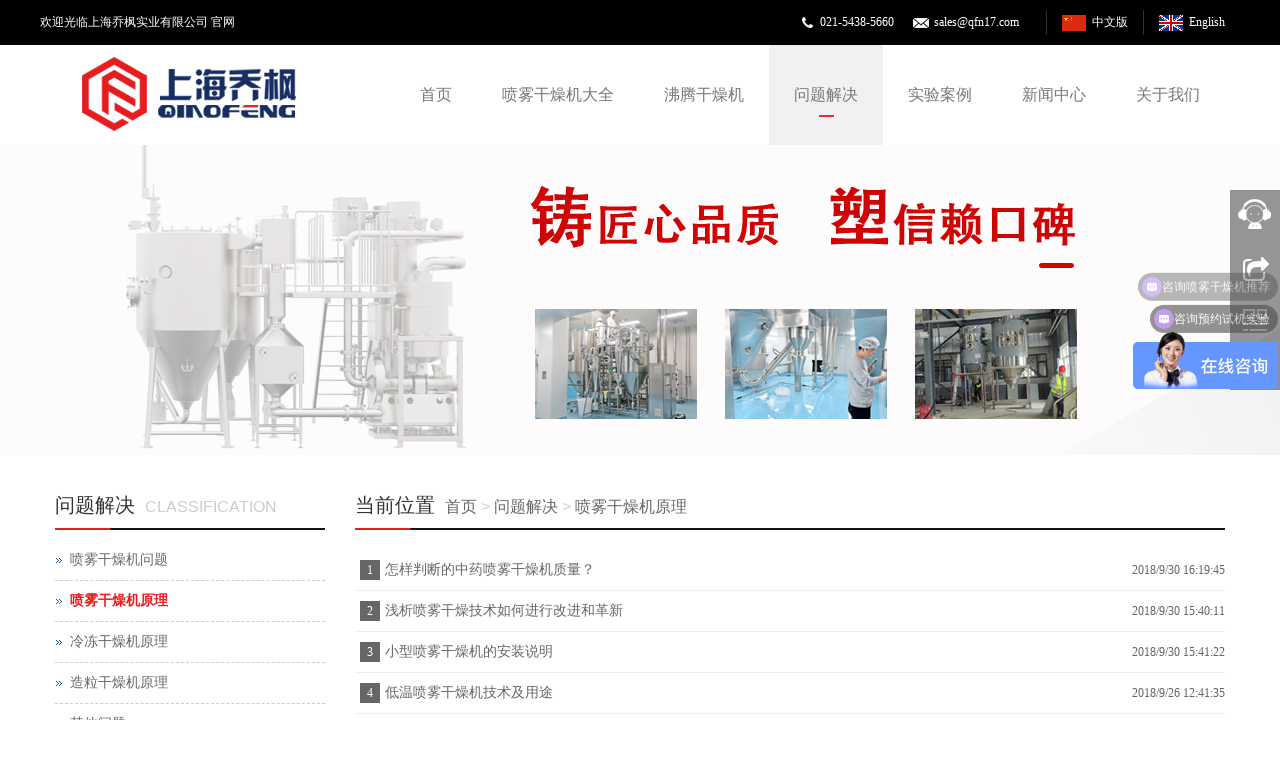

--- FILE ---
content_type: text/html
request_url: http://www.qfn17.com/html/zh-list-010402-7.html
body_size: 9856
content:


<!DOCTYPE html>
<html>
<head>
    <title>
        喷雾干燥机原理</title>
    <meta charset="utf-8" />
    <meta http-equiv="Content-Type" content="text/html; charset=UTF-8" />
    <meta name="keywords" content="小型喷雾干燥机原理,实验型喷雾干燥机,喷雾干燥机原理,喷雾干燥机工作原理" />
    <meta name="description" content="小型喷雾干燥机原理,实验型喷雾干燥机,喷雾干燥机原理,喷雾干燥机工作原理" />
    <meta name="author" content="www.qfn17.com" />
    <meta http-equiv="X-UA-Compatible" content="IE=edge,Chrome=1" />
    <meta name="viewport" content="width=device-width, initial-scale=1.0" />
    <link rel="icon" href="/upload/image/20180615214019453.ico" />
    <link href="/files/bootstrap.css" rel="stylesheet" />
    <link href="/files/glide.css" rel="Stylesheet" />
    <link href="/files/style.css" rel="Stylesheet" />
    <!--[if lt IE 9]>
    <script src="/files/html5shiv.min.js"></script>
    <script src="/files/respond.min.js"></script>
    <![endif]-->

    <script src="/files/jquery.min.js"></script>

    <script src="/files/bootstrap.js"></script>

    <script src="/files/jquery.glide.js"></script>

</head>
<body>
    
<header>
    <div class="topBox">
        <div class="borderBottom">
            <div class="container">
                <div class="row">
                    <div class="welcomeBox"><meta name="wlhlauth" content="11d28367e0bc3841bc2567d972976e72"/>
<script src="//msite.baidu.com/sdk/c.js?appid=1603210238515428"></script>
<script>(function(){
var src = (document.location.protocol == "http:") ? "http://js.passport.qihucdn.com/11.0.1.js?bcfac070fe2272c4c1b09085638891ae":"https://jspassport.ssl.qhimg.com/11.0.1.js?bcfac070fe2272c4c1b09085638891ae";
document.write('
<script src="' + src + '" id="sozz"><\/script>');
})();
</script>
<script>
(function(){
    var bp = document.createElement('script');
    var curProtocol = window.location.protocol.split(':')[0];
    if (curProtocol === 'https') {
        bp.src = 'https://zz.bdstatic.com/linksubmit/push.js';
    }
    else {
        bp.src = 'http://push.zhanzhang.baidu.com/push.js';
    }
    var s = document.getElementsByTagName("script")[0];
    s.parentNode.insertBefore(bp, s);
})();
</script>
欢迎光临上海乔枫实业有限公司 官网</div>

                    <div class="languageBox">
                        
                        <a rel="nofollow" rel="nofollow" href="/html/en.html" class="en">English</a><a href="/html/zh.html" class="zh">中文版</a>
                    </div>
                    <div class="topContactBox">
                        <img src="/files/tel.png" style="white-space:normal;" /><span style="white-space:normal;">&nbsp;</span><a style="white-space:normal;">021-5438-</a><a style="white-space:normal;">5660</a><span style="white-space:normal;"> </span><img src="/files/mail.png" style="white-space:normal;" /><span style="white-space:normal;">&nbsp;</span><a style="white-space:normal;">sales@qfn17.com</a><a></a>
                    </div>
                </div>
            </div>
        </div>

    </div>
    <nav class="navbar navbar-static-top navbar-default">
        <div class="container">
            <div class="navbar-header">
                <button type="button" class="navbar-toggle collapsed" data-toggle="collapse" data-target="#navbar" aria-expanded="false" aria-controls="navbar">
                    <span class="sr-only">Toggle navigation</span>
                    <span class="icon-bar"></span>
                    <span class="icon-bar"></span>
                    <span class="icon-bar"></span>
                </button>
                <a class="navbar-brand" href="/"><img src="/upload/image/20180614215718_3378.png" alt="" /></a>
            </div>
            <div id="navbar" class="collapse navbar-collapse">
                <ul class="nav navbar-nav">
                    <li class="dropdown"><a href="/" target="_self" class="dropdown-toggle" data-toggle="dropdown">首页</a><a href = "#" id="app_menudown" class="dropdown-toggle" data-toggle="dropdown" role="button" aria-expanded="false"><span class="glyphicon glyphicon-menu-down btn-xs"></span></a><ul class="dropdown-menu" role="menu"></ul></li><li class="dropdown"><a href="/html/zh-list-0101.html" target="_self" class="dropdown-toggle" data-toggle="dropdown">喷雾干燥机大全</a><a href = "#" id="app_menudown" class="dropdown-toggle" data-toggle="dropdown" role="button" aria-expanded="false"><span class="glyphicon glyphicon-menu-down btn-xs"></span></a><ul class="dropdown-menu" role="menu"><li><a class='' target='_self' href='/html/zh-list-010107.html'>小型喷雾干燥机</a><span>+</span><ul><li><a class='' target='_self' href='/html/zh-list-01010701.html'>小型喷雾干燥机（水剂）</a><ul></ul></li><li><a class='' target='_self' href='/html/zh-list-01010702.html'>小型喷雾干燥机（有机溶剂）</a><ul></ul></li></ul></li><li><a class='' target='_self' href='/html/zh-list-010113.html'>中试型喷雾干燥机</a><span>+</span><ul><li><a class='' target='_self' href='/html/zh-list-01011302.html'>离心喷雾干燥机</a><ul></ul></li><li><a class='' target='_self' href='/html/zh-list-01011303.html'>喷雾造粒干燥机</a><ul></ul></li><li><a class='' target='_self' href='/html/zh-list-01011304.html'>超细粉末喷雾干燥机</a><ul></ul></li><li><a class='' target='_self' href='/html/zh-list-01011305.html'>真空喷雾干燥机</a><ul></ul></li><li><a class='' target='_self' href='/html/zh-list-01011306.html'>气流喷雾干燥机</a><ul></ul></li><li><a class='' target='_self' href='/html/zh-list-01011301.html'>有机溶剂喷雾干燥机</a><ul></ul></li></ul></li><li><a class='' target='_self' href='/html/zh-list-010112.html'>生产型喷雾干燥机</a><span>+</span><ul><li><a class='' target='_self' href='/html/zh-list-01011201.html'>生产型喷雾干燥机（水剂）</a><ul></ul></li><li><a class='' target='_self' href='/html/zh-list-01011202.html'>生产型喷雾干燥机（有机溶剂）</a><ul></ul></li></ul></li><li><a class='' target='_self' href='/html/zh-list-010109.html'>低温喷雾干燥机</a></li><li><a class='' target='_self' href='/html/zh-list-010108.html'>喷雾冷冻干燥机</a></li><li><a class='' target='_self' href='/html/zh-list-010102.html'>定制款喷雾干燥机</a></li><li><a class='' target='_self' href='/html/zh-list-010103.html'>DMIX真空搅拌干燥机</a></li><li><a class='' target='_self' href='/html/zh-list-010106.html'>喷雾干燥代加工</a></li></ul></li><li class="dropdown"><a href="/html/zh-list-0112.html" target="_self" class="dropdown-toggle" data-toggle="dropdown">沸腾干燥机</a><a href = "#" id="app_menudown" class="dropdown-toggle" data-toggle="dropdown" role="button" aria-expanded="false"><span class="glyphicon glyphicon-menu-down btn-xs"></span></a><ul class="dropdown-menu" role="menu"><li><a class='' target='_self' href='/html/zh-list-011201.html'>沸腾干燥机</a></li></ul></li><li class="dropdown"><a href="/html/zh-list-0104.html" target="_self" class="dropdown-toggle" data-toggle="dropdown">问题解决</a><a href = "#" id="app_menudown" class="dropdown-toggle" data-toggle="dropdown" role="button" aria-expanded="false"><span class="glyphicon glyphicon-menu-down btn-xs"></span></a><ul class="dropdown-menu" role="menu"><li><a class='' target='_self' href='/html/zh-list-010403.html'>喷雾干燥机问题</a></li><li><a class='' target='_self' href='/html/zh-list-010402.html'>喷雾干燥机原理</a></li><li><a class='' target='_self' href='/html/zh-list-010405.html'>冷冻干燥机原理</a></li><li><a class='' target='_self' href='/html/zh-list-010406.html'>造粒干燥机原理</a></li><li><a class='' target='_self' href='/html/zh-list-010401.html'>其他问题</a></li></ul></li><li class="dropdown"><a href="/html/zh-list-0110.html" target="_self" class="dropdown-toggle" data-toggle="dropdown">实验案例</a><a href = "#" id="app_menudown" class="dropdown-toggle" data-toggle="dropdown" role="button" aria-expanded="false"><span class="glyphicon glyphicon-menu-down btn-xs"></span></a><ul class="dropdown-menu" role="menu"></ul></li><li class="dropdown"><a href="/html/zh-list-0111.html" target="_self" class="dropdown-toggle" data-toggle="dropdown">新闻中心</a><a href = "#" id="app_menudown" class="dropdown-toggle" data-toggle="dropdown" role="button" aria-expanded="false"><span class="glyphicon glyphicon-menu-down btn-xs"></span></a><ul class="dropdown-menu" role="menu"><li><a class='' target='_self' href='/html/zh-list-011101.html'>企业新闻</a></li><li><a class='' target='_self' href='/html/zh-list-011102.html'>行业动态</a></li><li><a class='' target='_self' href='/html/zh-list-011103.html'>产业创新</a></li></ul></li><li class="dropdown"><a href="/html/zh-list-0103.html" target="_self" class="dropdown-toggle" data-toggle="dropdown">关于我们</a><a href = "#" id="app_menudown" class="dropdown-toggle" data-toggle="dropdown" role="button" aria-expanded="false"><span class="glyphicon glyphicon-menu-down btn-xs"></span></a><ul class="dropdown-menu" role="menu"><li><a class='' target='' href='/html/zh-list-010301.html'>公司简介</a></li><li><a class='' target='_self' href='/html/zh-list-010305.html'>联系我们</a></li><li><a class='' target='' href='/html/zh-list-010302.html'>公司文化</a></li><li><a class='' target='_self' href='/html/zh-list-010303.html'>客户案例</a></li><li><a class='' target='_self' href='/html/zh-list-010306.html'>相关资质</a></li><li><a class='' target='_self' href='/html/zh-list-010304.html'>在线留言</a></li></ul></li>
                </ul>

            </div>
        </div>
    </nav>
</header>

    <div class="banner">
        <div class="slider">
            <ul class="slider__wrapper">
                <li class="slider__item"><a target="_self" title="干燥后的粉末" href="#" style="background-image:url(/upload/image/20250701104920723.jpg)"><img class='img' src="/upload/image/banner-02.png"/><img class='mobileimg' src="/upload/image/20250701105352905.jpg"/></a></li>
            </ul>
        </div>
    </div>

    <script>
        var glide = $('.slider').glide({ arrows: false });
    </script>
    
    <div class="container">
        <div class="row">
            <div class="col-xs-12 col-sm-8 col-md-9" id="rightBox">
                <div class="positionBox">
                    <div class="titleBar">
                        <h5>当前位置</h5>
                        <span><a href="/html/zh.html">首页</a>  > <a id="firstClassName" href="/html/zh-list-0104.html">问题解决</a> > <a id="" href="/html/zh-list-010402.html">喷雾干燥机原理</a></span>
                    </div>
                </div>

                 <div class="nameList">
                    <ul>
                        
                                <li>
                                    <span>1</span>
                                    <a href="/html/zh-detail-133.html">怎样判断的中药喷雾干燥机质量？</a>
                                    <span class="time">2018/9/30 16:19:45</span>
                                </li>
                            
                                <li>
                                    <span>2</span>
                                    <a href="/html/zh-detail-132.html">浅析喷雾干燥技术如何进行改进和革新</a>
                                    <span class="time">2018/9/30 15:40:11</span>
                                </li>
                            
                                <li>
                                    <span>3</span>
                                    <a href="/html/zh-detail-131.html">小型喷雾干燥机的安装说明</a>
                                    <span class="time">2018/9/30 15:41:22</span>
                                </li>
                            
                                <li>
                                    <span>4</span>
                                    <a href="/html/zh-detail-130.html">低温喷雾干燥机技术及用途</a>
                                    <span class="time">2018/9/26 12:41:35</span>
                                </li>
                            
                                <li>
                                    <span>5</span>
                                    <a href="/html/zh-detail-129.html">玫瑰提取液离心喷雾干燥机的工作原理</a>
                                    <span class="time">2024/3/27 16:28:18</span>
                                </li>
                            
                                <li>
                                    <span>6</span>
                                    <a href="/html/zh-detail-128.html">小型喷雾干燥机是用于物料干燥的一种新方法，可保持物料活性</a>
                                    <span class="time">2021/2/2 12:00:29</span>
                                </li>
                            
                                <li>
                                    <span>7</span>
                                    <a href="/html/zh-detail-125.html">不同干燥设备在化工制药行业中的应用</a>
                                    <span class="time">2018/9/17 11:36:06</span>
                                </li>
                            
                                <li>
                                    <span>8</span>
                                    <a href="/html/zh-detail-123.html">小型喷雾干燥机重要的元件你知道是什么吗？</a>
                                    <span class="time">2024/3/27 16:24:01</span>
                                </li>
                            
                                <li>
                                    <span>9</span>
                                    <a href="/html/zh-detail-122.html">造粒机的使用时需要注意事项有哪些</a>
                                    <span class="time">2023/10/11 14:52:33</span>
                                </li>
                            
                                <li>
                                    <span>10</span>
                                    <a href="/html/zh-detail-120.html">造粒与造粒机的简述</a>
                                    <span class="time">2018/9/7 14:10:38</span>
                                </li>
                            
                                <li>
                                    <span>11</span>
                                    <a href="/html/zh-detail-119.html">选购药用喷雾干燥机的注意事项</a>
                                    <span class="time">2018/8/30 14:57:38</span>
                                </li>
                            
                                <li>
                                    <span>12</span>
                                    <a href="/html/zh-detail-118.html">实验室喷雾干燥机进行干燥的六大特征</a>
                                    <span class="time">2018/8/30 14:28:07</span>
                                </li>
                            
                                <li>
                                    <span>13</span>
                                    <a href="/html/zh-detail-112.html">喷雾干燥机优势及应用领域说明</a>
                                    <span class="time">2018/8/6 17:53:57</span>
                                </li>
                            
                                <li>
                                    <span>14</span>
                                    <a href="/html/zh-detail-111.html">小型喷雾干燥机机在藻油DHA中的应用</a>
                                    <span class="time">2018/8/6 17:44:21</span>
                                </li>
                            
                                <li>
                                    <span>15</span>
                                    <a href="/html/zh-detail-110.html">番茄（西红柿）怎样干燥——西红柿干燥机</a>
                                    <span class="time">2024/1/15 17:22:14</span>
                                </li>
                            
                                <li>
                                    <span>16</span>
                                    <a href="/html/zh-detail-109.html">喷雾干燥机优势及主要特征</a>
                                    <span class="time">2023/10/11 14:53:40</span>
                                </li>
                            
                                <li>
                                    <span>17</span>
                                    <a href="/html/zh-detail-108.html">上海乔枫喷雾干燥机价格对比分析</a>
                                    <span class="time">2019/2/19 15:54:59</span>
                                </li>
                            
                                <li>
                                    <span>18</span>
                                    <a href="/html/zh-detail-107.html">喷雾干燥机在奶品工业的发展与作用</a>
                                    <span class="time">2023/10/11 14:54:36</span>
                                </li>
                            
                    </ul>
                </div>
                <div class='pageBar'><div class='pageList'><a href='/html/zh-list-010402-6.html'><</a><a href='/html/zh-list-010402.html'>1</a><a href='/html/zh-list-010402-2.html'>2</a><a href='/html/zh-list-010402-3.html'>3</a><a href='/html/zh-list-010402-4.html'>4</a><a href='/html/zh-list-010402-5.html'>5</a><a href='/html/zh-list-010402-6.html'>6</a><a class='selected'>7</a><a href='/html/zh-list-010402-8.html'>8</a><a href='/html/zh-list-010402-8.html'>></a></div></div>
            </div>
            <div class="col-xs-12 col-sm-4 col-md-3">
                <div class="navigationBox" id="classification">
                    <div class="titleBar">
                        <h5>问题解决</h5>
                        <span>CLASSIFICATION</span>
                    </div>
                    <div class="list">
                        <ul id="firstpane">
                            <li><a class='' target='_self' href='/html/zh-list-010403.html'>喷雾干燥机问题</a></li><li><a class='firstSelected selected ' target='_self' href='/html/zh-list-010402.html'>喷雾干燥机原理</a></li><li><a class='' target='_self' href='/html/zh-list-010405.html'>冷冻干燥机原理</a></li><li><a class='' target='_self' href='/html/zh-list-010406.html'>造粒干燥机原理</a></li><li><a class='' target='_self' href='/html/zh-list-010401.html'>其他问题</a></li>
                        </ul>
                    </div>
                </div>
                
<div class="newsBox leftNewsBox">
    <div class="titleBar">
        <h5>
	热点新闻
</h5>
<span>NEWS CENTER</span>
    </div>
    <ul class="newsList">
        
                <li><a href="/html/zh-detail-501.html"
                    title="小型喷雾干燥机哪家好？">
                    小型喷雾干燥机哪家好？</a></li>
            
                <li><a href="/html/zh-detail-500.html"
                    title="氧化铝料浆喷雾干燥机厂家">
                    氧化铝料浆喷雾干燥机厂家</a></li>
            
                <li><a href="/html/zh-detail-424.html"
                    title="小型喷雾干燥机的应用领域？">
                    小型喷雾干燥机的应用领域？</a></li>
            
                <li><a href="/html/zh-detail-368.html"
                    title="小型喷雾干燥机多少钱,哪一家比较好？">
                    小型喷雾干燥机多少钱,哪一家比较好？</a></li>
            
                <li><a href="/html/zh-detail-353.html"
                    title="实验型喷雾干燥机的原理与操作步骤？">
                    实验型喷雾干燥机的原理与操作步骤？</a></li>
            
    </ul>
</div>


            </div>
        </div>
    </div>
    

<script type="text/javascript" src="/files/common.js"></script>

<!--电脑版-->
<!--客服面板-->
<link rel="stylesheet" type="text/css" href="/files/online.css" />
<div id="cmsFloatPanel">
    <div class="ctrolPanel">
        <a class="service" href="#"></a><a class="message" href="#"></a><a class="qrcode"
            href="#"></a><a class="arrow" title="返回顶部" href="#"></a>
    </div>
    <div class="servicePanel">
        <div class="servicePanel-inner">
            <div class="serviceMsgPanel">
                <div class="serviceMsgPanel-hd">
                    <a href="#"><span>关闭</span></a>
                </div>
                <div class="serviceMsgPanel-bd">
                    <!--在线QQ-->
                    <script type="text/javascript">
                        var services = [{"id":1,"name":"客服QQ","classname":"QQ","service":"2776371145"}];
                        if (services.length > 0) {
                            var servicecode = "<div class='msggroup'>"
                            var mobileServicecode = "";
                            for (var i = 0; i < services.length; i++) {
                                if (services[i].classname == "QQ") {
                                    mobileServicecode += "<a title='" + services[i].name + "' href='mqqwpa://im/chat?chat_type=wpa&uin=" + services[i].service + "&version=1&src_type=web&web_src=" + window.location.host + "'><img  border=0 src='http://wpa.qq.com/pa?p=1:" + services[i].service + ":4'> " + services[i].name + "</a>";
                                    servicecode += "<a title='" + services[i].name + "' href='tencent://message/?Menu=yes&uin=" + services[i].service + "&Service=300&sigT=45a1e5847943b64c6ff3990f8a9e644d2b31356cb0b4ac6b24663a3c8dd0f8aa12a595b1714f9d45'><img  border=0 src='http://wpa.qq.com/pa?p=1:" + services[i].service + ":4'> " + services[i].name + "</a><br>";
                                } else if (services[i].classname == "SKYPE")
                                    servicecode += "<a href='skype:" + services[i].service + "?chat' target=_blank><img src='/files/small_white_online.png'/>" + services[i].name + "</a><br>";
                                else if (services[i].classname == "MSN")
                                    servicecode += "<a href='msnim:chat?contact=" + services[i].service + "' target=_blank><img src='/files/msn.jpg'/>" + services[i].name + "</a><br>";
                                else if (services[i].classname == "淘宝旺旺")
                                    servicecode += "<a title='" + services[i].name + "' target=blank href='http://www.taobao.com/webww/ww.php?ver=3&touid=" + services[i].service + "&siteid=cntaobao&s=1&charset=utf-8'><img SRC='http://amos.alicdn.com/online.aw?v=2&uid=" + services[i].service + "&site=cntaobao&s=1&charset=utf-8'></a><br>";
                                else if (services[i].classname == "旺旺国内版")
                                    servicecode += "<a title='" + services[i].name + "' target=blank href='http://amos.alicdn.com/msg.aw?v=2&uid=" + services[i].service + "&site=cnalichn&s=10&charset=UTF-8'><img SRC='http://amos.alicdn.com/online.aw?v=2&uid=" + services[i].service + "&site=cnalichn&s=10&charset=UTF-8'></a><br>";
                                else if (services[i].classname == "旺旺国际版")
                                    servicecode += "<a title='" + services[i].name + "' target=blank href='http://amos.alicdn.com/msg.aw?v=2&uid=" + services[i].service + "&site=enaliint&s=22&charset=UTF-8'><img SRC='http://amos.alicdn.com/online.aw?v=2&uid=" + services[i].service + "&site=enaliint&s=22&charset=UTF-8'>" + services[i].name + "</a><br>";
                            }
                            servicecode += "</div>"
                            document.write(servicecode);

                            if (mobileServicecode == "") {
                                $(document).ready(function () { $("#serviceBtn").hide(); $("#gotocate").show() });
                            } else {
                                var html = "<div id='serviceBox'>";
                                html += mobileServicecode;
                                html += "</div>";
                                $("body").append(html);
                            }
                        }
                    </script>


                </div>
                <div class="serviceMsgPanel-ft">
                </div>
            </div>
            <div class="arrowPanel">
                <div class="arrow02">
                </div>
            </div>
        </div>
    </div>
    <div class="messagePanel">
        <div class="messagePanel-inner">
            <div class="formPanel">
                <div class="formPanel-bd">
                    <div class="bdsharebuttonbox" style="width: auto; float: left"><a href="#" class="bds_more" data-cmd="more"></a><a href="#" class="bds_qzone" data-cmd="qzone" title="分享到QQ空间"></a><a href="#" class="bds_tsina" data-cmd="tsina" title="分享到新浪微博"></a><a href="#" class="bds_tqq" data-cmd="tqq" title="分享到腾讯微博"></a><a href="#" class="bds_renren" data-cmd="renren" title="分享到人人网"></a><a href="#" class="bds_weixin" data-cmd="weixin" title="分享到微信"></a></div>
                    <a type="button" id="shareBtn" class="btn btn-default btn-xs" href="#" style="margin: 6px 0px 0px 10px;">关闭</a>
                </div>
            </div>
            <div class="arrowPanel">
                <div class="arrow01">
                </div>
                <div class="arrow02">
                </div>
            </div>
        </div>
    </div>
    <div class="qrcodePanel">
        <div class="qrcodePanel-inner">
            <div class="codePanel">
                <div class="codePanel-hd">
                    <span style="float: left">用手机扫描二维码</span><a href="#"><span>关闭</span></a>
                </div>
                <div class="codePanel-bd">
                    <div id="qrcode">
                        <img src="/upload/image/20180614202320_5806.jpg" alt="" />
                    </div>
                </div>
            </div>
            <div class="arrowPanel">
                <div class="arrow01">
                </div>
                <div class="arrow02">
                </div>
            </div>
        </div>
    </div>
</div>

<script type="text/javascript" src="/files/online.js"></script>

<!--电脑版 end-->
<!--手机版-->
<nav class="navbar-default navbar-fixed-bottom footer_nav" style="background: #fafafa;">
    
    <div class="foot_nav"><a href="tel:17317246351"><span class="glyphicon glyphicon-phone btn-lg" aria-hidden="true"></span>免费电话</a></div>
    <div class="foot_nav" id="serviceBtn"><a href="http://p.qiao.baidu.com/cps/chat?siteId=12141766&userId=23268040"><span class="glyphicon glyphicon glyphicon-headphones btn-lg" aria-hidden="true"></span>在线客服</a></div>
    
    <div id="mShareBox" style="position: fixed; display: none; z-index: 999; bottom: 47px; width: 100%; height: 45px; background: #fff; border-top: 1px solid #ccc; border-bottom: 1px solid #ccc; padding: 5px;">
        <div class="bdsharebuttonbox" style="width: auto; float: left"><a href="#" class="bds_more" data-cmd="more"></a><a href="#" class="bds_qzone" data-cmd="qzone" title="分享到QQ空间"></a><a href="#" class="bds_tsina" data-cmd="tsina" title="分享到新浪微博"></a><a href="#" class="bds_tqq" data-cmd="tqq" title="分享到腾讯微博"></a><a href="#" class="bds_renren" data-cmd="renren" title="分享到人人网"></a><a href="#" class="bds_weixin" data-cmd="weixin" title="分享到微信"></a></div>
        <script>window._bd_share_config = { "common": { "bdSnsKey": {}, "bdText": "", "bdMini": "2", "bdMiniList": false, "bdPic": "", "bdStyle": "1", "bdSize": "24" }, "share": {} }; with (document) 0[(getElementsByTagName('head')[0] || body).appendChild(createElement('script')).src = 'http://bdimg.share.baidu.com/static/api/js/share.js?v=89860593.js?cdnversion=' + ~(-new Date() / 36e5)];</script>
    </div>
</nav>
<!--手机版 end-->
<footer>
    <div class="container">
        <div class="row">
            <div class="col-xs-12 col-sm-4 col-md-4">
                <div class="footerLogo">
                    <img src="/upload/image/20180619164312_5069.jpg" alt="" />
                </div>
                <div class="footerContact">
                    上海市奉贤区肖南路468号<br />
021-5438-5660/ (086)173-1724-6351<br />
sales@qfn17.com<br />
                </div>
            </div>
            <div class="col-xs-12 col-sm-4 col-md-4">
                <div class="quikLink">
                    <div class="footerTitle">
                        快速链接
                    </div>
                    <div class="footerContent">
                        <a href="/html/zh-list-010107.html">> 小型喷雾干燥机</a><a href="/html/zh-list-0101.html">> 喷雾干燥机大全</a> <a href="/html/zh-list-0104.html">> 喷雾干燥机原理</a><a href="/html/zh-list-0110.html">> 实验案例</a><a rel="nofollow" href="/html/zh-list-0108.html">>联系我们</a>






                    </div>
                </div>
            </div>
            <div class="col-xs-12 col-sm-4 col-md-4" id="footerSearch">
                <div class="footerTitle">
                    站内搜索
                </div>
                <div class="footerContent">
                    <div class="searchBox">
                        <input type="text" id="queryTxt" name="queryTxt" placeholder="请输入关键字..." onclick="this.value = ''" onkeydown="searchHandle(event)">
                        <button onclick="search();">搜索</button>
                    </div>
                    <div class="collectBox">
                        <span>关注我们</span>
                        <a class="weibo shareSinaWeibo" href="" target="_blank">&nbsp;</a>
                        <a class="weixin" href="javascript:showWechatQR()">&nbsp;</a>
                    </div>
                </div>
            </div>
        </div>
    </div>

    <div class="copyright">
        <p style="white-space:normal;text-align:center;">
	CopyRight 2016 All Right Reserved 上海乔枫实业有限公司 &nbsp; 地址：上海市奉贤区肖南路468号 &nbsp;联系人：曹经理 电话：17317246351
</p>
<p style="text-align:center;">
	备案号：<a rel="nofollow" href="https://beian.miit.gov.cn/">沪ICP备12023550号-6</a> <a href="https://beian.mps.gov.cn/#/query/webSearch?code=31012002006271" rel="noreferrer" target="_blank">沪公网安备31012002006271</a> <a rel="nofollow" target="_blank" title="51la网站统计" href="https://v6.51.la/land/K3V8e43HdTqtosuz"><img src="https://sdk.51.la/icon/1-4.png" /></a> 
</p>
<script type="text/javascript">var cnzz_protocol = (("https:" == document.location.protocol) ? "https://" : "http://");document.write(unescape("%3Cspan id='cnzz_stat_icon_1277773744'%3E%3C/span%3E%3Cscript src='" + cnzz_protocol + "s5.cnzz.com/z_stat.php%3Fid%3D1277773744%26show%3Dpic' type='text/javascript'%3E%3C/script%3E"));</script>
<p>
	<br />
</p>
<p>
	<br />
</p>
    </div>
</footer>

<!-- 关注微信模态框（Modal）start -->
<div class="modal fade" id="wechatModal" tabindex="-1" role="dialog" aria-labelledby="myModalLabel" aria-hidden="true">
    <div class="modal-dialog">
        <div class="modal-content" style="border: 0px;">
            <div class="modal-header">请扫描二维码关注我们</div>
            <div class="modal-body" style="text-align: center">
                <img src="/upload/image/20180614202320_5806.jpg" alt="" />
            </div>
            <div class="modal-footer" style="text-align: center;">
                <button type="button" class="btn btn-primary" data-dismiss="modal">关闭</button>
            </div>
			
        </div>
		
    </div>
	
</div>

<script type="text/javascript">
    $(".shareSinaWeibo").each(function(){
        $(this).attr("href","http://service.weibo.com/share/share.php?title="+encodeURI(encodeURI(document.title))+"&url="+ encodeURIComponent(window.location.href));
    });
    function showWechatQR() {
        $("#wechatModal").modal("show")
    }
</script>
<!-- 关注微信模态框（Modal）end -->

<script type="text/javascript">
    function mShare() {
        $("#mShareBox").toggle();
        $("#serviceBox").hide();
    }
    if ($(".banner .slider__wrapper li").length == 0) {
        $(".banner").addClass("emptyBanner");
    }
    function showService() {
        $("#mShareBox").hide();
        $("#serviceBox").toggle();
    }

    function searchHandle(event) {
        var e = event || window.event || arguments.callee.caller.arguments[0];
        if (e && e.keyCode == 13) { // enter 键
            search();
        }
    };

    function search() {
        if (document.getElementById("queryTxt").value == "" || document.getElementById("queryTxt").value == "请输入关键字") {
            alert("请输入关键字！");
            return;
        }
        var url = "keywords=" + document.getElementById("queryTxt").value;
        url = encodeURI(encodeURI(url));

        window.location = "/zh/search.aspx?" + url;
        return false;
    }
	
</script>

<script>
var _hmt = _hmt || []; (function() { var hm = document.createElement("script"); hm.src = "https://hm.baidu.com/hm.js?89449976f60a8da6ecb852a5d73fc9b6"; var s = document.getElementsByTagName("script")[0]; s.parentNode.insertBefore(hm, s); })(); </script> 
<script type="text/javascript" charset="utf-8" async src="http://lxbjs.baidu.com/lxb.js?sid=12141766"></script></body>
</html>


--- FILE ---
content_type: text/css
request_url: http://www.qfn17.com/files/style.css
body_size: 7890
content:
body{font-family:"微软雅黑";background:#fff;color:#666;overflow-y:scroll;-ms-overflow-style: scrollbar;}
ul li{list-style-type:none}
a{color:#666;text-decoration:none}
a:hover{color:#000;text-decoration:none}
td{color:#666}
#serviceBox{position:fixed;z-index:999;padding-top:5px;padding-bottom:5px;bottom:47px;display:none;width:100%;background:rgba(255,255,255,1);text-align:center;border-top:1px solid #ccc;border-bottom:1px solid #ccc}
#serviceBox a{line-height:30px;}
#ff input{border:1px solid #ccc;background:#fff;line-height:35px;height:35px;margin-top:10px;margin-left:10px;border-radius:0px;outline:none}
#ff textarea{border:1px solid #ccc;background:#fff;margin-top:10px;margin-left:10px;border-radius:0px;outline:none}
#ff input:focus,#ff textarea:focus{border-color:#000}
#ff .btn{border:0px;background:#ddd;padding:0px;height:auto;padding-left:20px;padding-right:20px;line-height:35px;}
#ff .btn:hover{color:#fff;background:#c10404;}
/*图片悬浮链接*/
.imgLink-hover {cursor: pointer;display: block;position: absolute;width: 100%;height: 100%;background-color: rgba(0,0,0,0);background-image: url(on-hover.png);background-repeat: repeat;opacity: 0;filter: Alpha(Opacity=0);z-index: 96;-webkit-transition: all .3s linear;-moz-transition: all .3s linear;-ms-transition: all .3s linear;-o-transition: all .3s linear;transition: all .3s linear}
.imgLink-hover:hover {opacity: 1;filter: Alpha(Opacity=1)}
.imgLink-hover * {filter: inherit}
.imgLink-hover {cursor: pointer}
.imgLink-hover:hover .hover-link{background-image: url(hover-link.png);background-repeat: no-repeat;background-position: center center}
.hover-link {width: 44px;height: 44px;top: 50%;left: 50%;margin-left: -22px;margin-top: -22px;position: absolute;display: block}
/*详情页面*/
.detailTitleTxt{border-left:3px solid #666;line-height:35px;font-weight:bold;font-size:16px;text-align:left;background:#f9f9f9;text-indent:10px;margin-bottom:10px;}
.detailTitle{border-left:3px solid #666;line-height:35px;font-weight:bold;font-size:16px;text-align:center;background:#f9f9f9;margin-left:10px;}
.detailParameter{padding:10px;word-wrap: break-word;}
.detailImg{text-align:center;padding:10px;}
.detailImg img{max-width:100%;}
.detailUrl{padding:10px;}
.detailUrl a{width:150px;text-align:center;line-height:40px;border:1px solid #333;margin:0px auto 0px auto;display:block;color:#333;text-decoration: none;}
.detailUrl a:hover{background:#990000;border:1px solid #990000;color:#fff;}
.detailTime{width:100%;text-align:center;font-size:14px;font-weight:bold;line-height:40px;}
.detailContent{width:100%;margin-bottom:10px;overflow:hidden;word-wrap: break-word;overflow-x:auto;}
.detailContent img{max-width:100%;height:auto;margin: 0px;padding: 0px;vertical-align: top;}
.productImgList{width:100%;overflow:hidden;margin-bottom:5px}
.productImgList li{width:150px;float:left;margin-left:10px;margin-bottom:10px;}
.productImgList li a{margin:0px;padding:0;}
.productImgList li a img{width:150px;border:3px solid #eee;}
.productImgList li a img:hover{border:3px solid #000;}
.productListBox{margin-top:15px;}

#searchProduct{margin-top:10px;}

.back{line-height:35px;background:#990000;color:#fff;width:80px;text-align:center;float:right}
.back:hover{color:#fff;background:#000;}
.otherPageBox{background:#f1f1f1;margin-top:20px;padding:10px;overflow:hidden;width:100%;font-size:12px;margin-bottom:10px}
.otherPageBox a{font-size:12px;line-height:20px}
.otherPageBox .back{line-height:40px;font-size:14px}
.aboutProduct{margin:20px 0px 0px 0px;}
.msgBox{border:1px dashed #999;padding:20px;margin-bottom:10px}

.searchList{width:100%;overflow:hidden;}
.searchList li{margin-bottom:10px;border:1px dashed #ccc;padding:5px;float:left;width:100%;}
.searchList li:hover{border:1px dashed #000}
.searchList li .img{width:150px;float:left;display:block;overflow:hidden;margin-right:10px}
.searchList li .img img{width:100%;height:auto}
.searchList li .title{width:auto;float:left;overflow:hidden;display:block}

/*手机版菜单可展开图标*/
#app_menudown{position: absolute; top:0px; right:0px; font-size: 16px;}
#app_menudown:hover{background-color: #073053;}
#app_menudown span{display:block}
/*菜单栏标志*/
.navbar-brand{padding:0px;width:auto;float:left}
.navbar .navbar-brand:hover{background: none;}
.topBox{}
.welcomeBox{width:auto;float:left;line-height:30px;font-size:12px;line-height:25px;color:#fff}
.welcomeBox *{padding:0px;margin:0px;border:0px;background:none;color:#fff}
.borderBottom{background:#000;padding-top:10px;padding-bottom:10px;}

.topContactBox{width:auto;float:right;margin-right:15px;}
.topContactBox img{display:block;width:auto;float:left;margin-left:15px;}
.topContactBox a{display:block;width:auto;float:left;line-height:25px;color:#fff;font-size:12px;cursor:pointer}
.topContactBox a:hover{color:#fff;text-decoration:underline;}

.logo{padding:20px 0px 20px 0px}
.logo *{padding:0px;margin:0px;border:0px}
.logo a img{max-width:100%;height:auto}
/*产品搜索*/
.searchBox{margin: 30px 0px 0px 0px;overflow:hidden}
.searchBox input{float:left;display:block;line-height:40px;color:#fff;transition:background 0.5s;text-indent:10px;width:70%;height:40px;margin:0px 0px 0px 0px;padding:0px;border:0px;background:#444;outline:none;}
.searchBox button{display:block;float:left;width:25%;background:#e71d1d;color:#fff;border:0;margin:0;height:40px;outline:none}
.searchBox button:hover{background:#136b7a}

.searchBox input:focus{ background-color:#666;}
#smallSearch{display:none}
/*语言*/
.languageBox{float:right;text-align:left;width:auto;overflow:hidden;}
.languageBox a{float: right;font-size:12px;padding:0px 15px 0px 45px;text-align:center;line-height:25px;height:25px;display:block;color:#fff;border-left:1px solid #333}
.languageBox a:hover,.languageBox a:focus{color:#fff;}
header .zh{background:url(zh.png) 15px center no-repeat}
header .en{background:url(en.png) 15px center no-repeat}

.threeImgBox{margin-top:40px;margin-bottom:40px;}
.threeImgBox .keyweb{position:relative}
.threeImgBox img{width:100%}
.threeImgBox .content{position:absolute;top:0;left:0;width:100%;height:100%;background:rgba(0,0,0,0.0);text-align:center;color:#fff;}
.threeImgBox .content h4{margin-top:25px;margin-bottom:0px;}
.threeImgBox .content p{line-height:25px;margin:20px;}
.threeImgBox .content:hover{background:rgba(0,0,0,0.5)}

/*标题栏*/
.titleBar{height:auto;overflow:hidden;margin:20px 0px 20px 0px;background:#fff url(titlebg1.jpg) repeat-x left bottom;}
.titleBar h5{float: left;display:inline-block;width:auto;padding:0px;color:#333;margin:0px 0px 0px 0px;font-size:20px;line-height:20px;height:35px;overflow:hidden;}
.titleBar span{float: left;background:#fff;display:inline-block;width:auto;color:#cccccc;font-size:16px;padding-right:5px;line-height:23px;text-indent:10px;overflow:hidden;font-family:Arial}
.titleBar .rightMore{float:right;border-radius:20px;display:block;line-height:25px;margin-top:5px;padding-left:10px;padding-right:10px;background:#e71d1d;color:#fff;font-size:12px;transition:background 0.5s}
.titleBar .rightMore:hover{background:#e71d1d;color:#fff;}

.titleBar .bottomButton{float:right;cursor:pointer;border-radius:0px;display:block;line-height:25px;margin-left:10px;padding-left:5px;padding-right:5px;width:auto;text-align:center;background:#333;color:#fff;font-size:14px;transition:background 0.5s}
.titleBar .bottomButton:hover{background:#e71d1d;color:#fff;}
.titleBar .selectedBottomButton{background:#e71d1d;}

.homeTitleBar{background:#fff url(titlebg.jpg) no-repeat left bottom;}
.homeTitleBar h5{font-size:28px;line-height:28px;height:45px;width:auto}
.homeTitleBar span{font-size:26px;line-height:35px;}
/*公司简介*/

.aboutBoxBg{background:url(aboutbg.jpg) #f3f3f3 no-repeat center center;margin-top:30px;margin-bottom:50px;overflow:hidden;padding-bottom:40px;}

.aboutBox{width:100%;overflow:hidden; margin:70px 0px 0px 0px;}
.aboutBox .title{text-align:center;height:45px;background:url(titlebg.jpg) no-repeat center bottom;}

.aboutBox .title h5{display:inline-block;width:auto;padding:0px;color:#333;font-size:28px;line-height:28px;height:45px;overflow:hidden;margin:0}
.aboutBox .title span{display:none}

.aboutBox section{display:block;margin:0 auto;max-width:992px;text-align:center;margin-top:15px;}
a.aboutMore{color:#fff; display:inline-block; font-size: 12px; padding: 12px 30px; transition:background 0.3s; background:#e71d1d;border-radius:40px;}
a.aboutMore:hover{color: #fff; background-color: #000; text-decoration: none;}
.aboutContent{line-height:31px; padding:8px 0px 0px 0px;font-family: 'Microsoft YaHei';}

/*首页产品*/
.productBox{ margin:0px 0px 0px 0px;}
.productBox .list{clear: both;  padding: 0px 0px 0px 0px;margin-right: -15px;margin-left: -15px;overflow:hidden;}
.productImg{ min-height: 100px;margin:0px;margin-bottom:20px;}
.productImg a{position: relative;display: block;width:auto;margin:0px auto 0px auto;}
.productImg img{margin-right: auto;margin-left: auto;display: block;height:auto; width: 100%;height: auto; margin-bottom: 0px; padding:0px;border: 1px solid #a5a8ad;}
.productImg img:hover{}
.productTitle{width:100%;display:block;text-align: center;line-height:40px;height:40px;overflow:hidden;color:#333;}
.productTitle:hover { text-decoration: underline;}
.viewBig{ cursor:pointer}
/*底部产品*/
.bottomProductBox{ margin:0px 0px 20px 0px;overflow:hidden;width:100%;}
.bottomProductBox .list{padding: 0px 0px 0px 0px;overflow:hidden;}
.bottomProductImg{overflow:hidden;padding:10px;border: 1px dashed #ccc;}
.bottomProductImg:hover{border: 1px dashed #000;}
.bottomProductImg span{display:block;height:65px;overflow:hidden;}
.bottomProductImg a{float:left;background-color:#333;color:#fff;margin-top:5px;font-size:12px;display: block;width:60px;line-height:22px;border-radius:4px;text-align:center}
.bottomProductImg img{margin-right: 5px;float:left;display: block;height:auto; width: 50%;height: auto; margin-bottom: 0px; padding:0px;}
.bottomProductImg a:hover{background:#e71d1d;text-decoration: none;}
/*产品列表*/
.productList{ margin:30px 0px 0px 0px;margin-right: -15px;margin-left: -15px;overflow:hidden;}
#searchProduct{overflow:hidden;width:100%;}
/*介绍列表*/
.nameList { margin-bottom: 15px;padding:0px;margin-top:0px}
.nameList ul{margin:0px;padding:0px;}
.nameList li:first-child{margin-top:0px;}
.nameList li { padding: 0px;border-bottom:1px solid #eee;padding-left:5px;overflow:hidden}
.nameList li span{width:20px;height:20px;line-height:20px;text-align:center;color:#fff;background:#666;display:block;font-size:12px;float:left;overflow:hidden;margin-top:10px}
.nameList li > a{line-height:40px;display:block;text-indent:5px;float:left;overflow:hidden;width:80%;height:40px}
.nameList li:hover span{background:#990000}
.nameList li .time{width:auto;height:auto;line-height:40px;color:#666;text-align:center;background:none;display:block;font-size:12px;float:right;overflow:hidden;margin-top:0px}
.nameList li:hover .time{background:none}

/*新闻列表*/
.newsList { margin-bottom: 15px;padding:0px }
.newsList ul{margin:0px;padding:0px;}
.newsList li { padding: 0px; }
.newsList li .wrapper { display: block; padding: 10px;border:1px dashed #ccc;margin-bottom:15px;padding-bottom:0;overflow:hidden;position:relative}
.newsList li .time {width: 70px; text-align: center;position:absolute;right:10px;top:15px }
.newsList li .time .day { font-size: 60px; color: #888; line-height:58px}
.newsList li .time .date { font-size: 16px; color: #888; }
.newsList li .img{width:90px;height:90px;position:absolute;left:0;background-size:cover;margin-left:10px;margin-right:10px;}
.newsList li .tit {margin-bottom: 10px; padding-bottom: 12px;height: 90px;  overflow: hidden;margin-left:100px;margin-right:100px; }
.newsList li .tit span { display: block; height: 22px; overflow: hidden;line-height: 22px; font-size: 15px; color: #666; font-weight: bold; }
.newsList li p { margin-left: 0px; font-size: 12px; line-height: 24px; height: 67px; color: #888; overflow: hidden; }
.newsList li:hover { }
.newsList li:hover .wrapper { border:1px dashed #000;}
.newsList li:hover .time .day, .newsList li:hover .time .date { color: #000; }
.newsList li:hover .tit { border-bottom-color: #000; color: #000; }
.newsList li:hover p { color: #000; }

/*首页新闻*/
.newsBox{ margin:0px 0px 70px 0px;overflow:hidden;}
.newsBox .indexNewsList{margin-left:-15px;margin-left:-15px;}
.newsBox .imgNewsBox{overflow:hidden;margin-top:10px;margin-bottom:20px;}
.newsBox .imgNewsBox img{width:100%;}
.newsBox .newsList{clear: both; list-style:none;margin:0px; padding:0px 0px 0px 0px;margin-top:-10px;}
.newsBox .newsList li{width:100%;border-bottom: 1px dashed #ccc;overflow:hidden;line-height:40px;height:40px; padding: 0px;}
.newsBox .newsList li:hover{background-color:#fff}
.newsBox .newsList li a{font-size: 14px;}
.newsBox .newsList li a:hover{text-decoration:none;background:none }
.newsBox .newsList li span{color:#e71d1d}

.indexNews{margin-top:-10px;margin-bottom:20px;}
.indexNews li{overflow:hidden;padding: 0px;line-height:35px;border-bottom:1px dashed #ccc}

.leftNewsBox{margin:0px 0px 40px 0px;}

/*首页联系*/
.contactBox{ margin:0px 0px 20px 0px;}
.contactBox P{clear: both;}

#rightBox{float:right}

/*导航菜单*/
.navbar li span{display:none}
.navbar{ margin:0px;margin-top:0px;  min-height: 100px;  height:100px;border:0px;background:#fff;border-radius:0px;}
/*翻页组件*/
.pageBar{width: 100%;overflow: hidden;float: left;padding-top: 0px;margin-bottom: 20px;display: inline;}
.pageBar .pageList{width: 100%;overflow: hidden;float: left;line-height: 35px;text-align: center;}
.pageBar .pageList a{font-size: 14px;display: inline-block;text-align: center;width:35px;text-align:center;color: #000;margin-top: 10px;margin-right: 5px;margin-left: 5px;background: #eee;}
.pageBar .pageList a:hover{color: #fff;background: #000;}
.pageBar .pageList .selected{font-size: 14px;display: inline-block;text-align: center;color: #fff;background: #000;cursor: default;}
.pageBar .pageList .selected:hover{color: #fff;background: #000;}
/*底部信息*/
footer{  background-color: #141414; color:#999; padding:60px 0px 0px 0px; margin-top:20px; font-size:14px;}
footer a{ color:#999;}
footer a:hover{color:#e71d1d}

footer .footerLogo{}
footer .footerContact{background:url(icon.jpg) left center no-repeat;height:120px;line-height:40px;text-align:left;padding-left:30px;margin-top:20px;}
footer .footerContact *{margin:0;padding:0}

footer .quikLink{margin:0 25px 0 25px}
footer .footerTitle{font-size:20px;background:url(titlebg.jpg) bottom left no-repeat;line-height:40px;height:45px;margin-bottom:20px;}
footer .footerContent a{font-size:14px;width:50%;display:block;float:left;line-height:40px;}

footer .collectBox{overflow:hidden;margin-top:25px;}
footer .collectBox span{display:block;float:left;width:auto;line-height:29px;}
footer .collectBox .weibo{display:block;float:left;width:38px;height:29px;background:url(fenxiang.png) left top no-repeat;margin-left:10px;}
footer .collectBox .weixin{display:block;float:left;width:38px;height:29px;background:url(fenxiang.png) right top no-repeat;}

footer .copyright{background:#000;margin-top:60px;overflow:hidden;padding:25px 0 15px 0;text-align:center;}
footer .copyright a{ color:#C0C0C3;}

.foot_nav{ width:50%;float:left;background-color: #fafafa;text-align:center;} 
.foot_nav:hover,.foot_nav:focus{background-color: #e4e4e4;}
.foot_nav a{color:#898989;display:block;}
.foot_nav a:hover,.foot_nav a:focus{text-decoration:none;}
.foot_nav span{display:block; padding:3px 0px 0px 0px;}
.webshare{width: 230px; padding: 5px;}
.ewebshare{width: 200px; padding: 5px;}

/*横幅*/
.banner{width:100%;height:auto;margin-bottom:20px;padding:0px;}
.topPadding{height:0px;width:100%;background:#fff;position:relative;}

/*内页横幅图片*/
.bannerImg{width:100%;overflow:hidden;background-repeat: no-repeat;background-position: center center;background-size: cover;-webkit-background-size: cover;-moz-background-size: cover;-o-background-size: cover;}
.bannerImg img{max-width: 100%;height:auto;}

.banner .mobileimg{display:none}

/*产品搜索标题*/
.searchTitle{width:100%;padding-bottom:10px;font-weight:bold;}

/*当前位置*/
.positionBox{width:100%;margin:0px;padding:0px}
/*首页导航菜单*/
.indexNavigationGroup{display:none;}
/*导航菜单*/
.navigationBox{overflow:hidden;width:100%;line-height:40px;margin-bottom:20px;}
#firstpane .selected{color:#e71d1d;font-weight:bold}
#firstpane li span{cursor:pointer;line-height:35px;height:35px;background:#333;display:block;position:absolute;right:0px;top:2px;color:#fff;width:40px;text-align:center;font-size:20px;font-weight:bold}
#firstpane li span:hover{background:#e71d1d;}
#firstpane{margin:0px;padding:0px;width:100%;overflow:hidden;margin-top:-10px;}
#firstpane > li{float:left;width:100%;position:relative;}
#firstpane > li:hover{}
#firstpane > li > a{display:block;text-indent:15px;width:100%;border-bottom: 1px dashed #ccc;overflow:hidden;background: url(li.png) no-repeat left 16px;}
#firstpane > li > a:hover{}
/*小类*/
#firstpane > li > ul{float:left;padding:0px;margin:0px;display:none;width:100%;}
#firstpane > li > ul > li{float:left;width:100%;position:relative;}
#firstpane > li > ul > li:hover{}
#firstpane > li > ul > li > a{display:block;text-indent:30px;border-bottom: 1px dashed #ccc;background: url(li.png) no-repeat 18px 16px;}
#firstpane > li > ul > li > a:hover{}
/*小类*/
#firstpane > li > ul > li > ul{width:100%}
#firstpane > li > ul > li > ul > li{float:left;width:100%;position:relative;}
#firstpane > li > ul > li > ul > li:hover{}
#firstpane > li > ul > li > ul > li > a{display:block;text-indent:50px;border-bottom: 1px dashed #ccc;background: url(li.png) no-repeat 38px 16px;}
#firstpane > li > ul > li > ul > li > a:hover{}

.keyweb{padding:0px;}

/*屏幕宽度为414px至767px*/
@media screen and (min-width:414px) and (max-width:767px) {
  .col-mm-1, .col-mm-2, .col-mm-3, .col-mm-4, .col-mm-5, .col-mm-6, .col-mm-7, .col-mm-8, .col-mm-9, .col-mm-10, .col-mm-11, .col-mm-12 {float: left;}
  .col-mm-12 {width: 100%;}
  .col-mm-11 {width: 91.66666667%;}
  .col-mm-10 {width: 83.33333333%;}
  .col-mm-9 {width: 75%;}
  .col-mm-8 {width: 66.66666667%;}
  .col-mm-7 {width: 58.33333333%;}
  .col-mm-6 {width: 50%;}
  .col-mm-5 {width: 41.66666667%;}
  .col-mm-4 {width: 33.33333333%;}
  .col-mm-3 {width: 25%;}
  .col-mm-2 {width: 16.66666667%;}
  .col-mm-1 {width: 8.33333333%;}
  .logo img{max-width:400px;}
  /*产品搜索*/
  .searchBox2{margin: 20px 0px -21px 21px;overflow:hidden}
  .searchBox2 input{float:left;display:block;line-height:40px;color:#fff;transition:background 0.5s;text-indent:10px;width:70%;height:40px;margin:0px 0px 0px 0px;padding:0px;border:0px;background:#444;outline:none;}
  .searchBox2 button{display:block;float:left;width:25%;background:#e71d1d;color:#fff;border:0;margin:0;height:40px;outline:none}
  .searchBox2 button:hover{background:#136b7a}
  .searchBox2 input:focus{ background-color:#666;}
}
/*屏幕宽度为480px以下，手机版*/
@media screen and (max-width: 480px) 
{
     
}
/*屏幕宽度为768px以下，手机版*/
@media screen and (max-width: 767px) 
{
    #rightBox{float:left;}
	.navbar{min-height:100px;}
	.navbar-default .navbar-collapse, .navbar-default .navbar-form{}
	.navbar-toggle{border:0px;margin-top:35px;margin-bottom:35px;}
	.navbar-default .navbar-toggle:hover,
	.navbar-default .navbar-toggle:focus {}
	.navbar-default .navbar-toggle .icon-bar{}
	.navbar-default .navbar-nav{margin-top: 0px;margin-bottom: 0px;}
	.navbar-default .navbar-nav > li {}
	.navbar-default .navbar-nav > li:last-child{border: none;}
	.navbar-default .navbar-nav > li > a{color:#fff;}
	.navbar-default .navbar-nav .open .dropdown-menu > li > a{color: #fff;}
	.navbar-default .navbar-nav > li > a:hover,
	.navbar-default .navbar-nav > li > a:focus,
	.navbar-default .navbar-nav > .active > a, 
	.navbar-default .navbar-nav > .active > a:hover, 
	.navbar-default .navbar-nav > .active > a:focus,
	.navbar-default .navbar-nav > .open > a, 
	.navbar-default .navbar-nav > .open > a:hover, 
	.navbar-default .navbar-nav > .open > a:focus,
	.navbar-default .navbar-nav .open .dropdown-menu > li > a:hover{background:url(alpha.png); color: #fff;}
	#navbar{border:0px;background:url(alpha.png);}
	.navbar .dropdown-menu li a{line-height:30px;display:block;}
	.navbar .dropdown-menu li a:hover{background:url(alpha.png);}
	.navbar .dropdown-menu li ul li a{color:#fff;padding-left:40px}
	.navbar .dropdown-menu li ul li ul li a{color:#fff;padding-left:60px}
	.navbar .dropdown-menu a span{display:inline;}

	.logo{text-align:center}
	.logo img{max-width:700px}
	footer{ margin-bottom:50px;padding-top:0px;}
    footer .row > div{display:none;}
    footer #footerSearch{display:block}
    footer #footerSearch input{width:75%;}
    footer #footerSearch .footerTitle{display:none}
    footer #footerSearch .collectBox{display:none}
    footer .copyright{margin-top:25px;padding:20px;}

	#app_menudown{ display:block; }
	#cmsFloatPanel{display:none;}
	.slider__arrows-item {display:none;}

    .mobile{margin:0px;padding:0px;}
    
    .indexNavigationGroup{display:block;}
    
    .positionBar .title{display:none;} .positionBar{background:#eee;}
    .positionBar span{margin:0px;float:left;padding-left:10px;}
    .positionBar span a{font-size:12px;color:#333;line-height:40px;text-decoration: none;}
    .positionBar span a:hover{color:#000}
    .positionBar .moreMenu{width:100%;}
    .navigationBox{right:0px;width:100%;}  
    .welcomeBox{display:none;}
 
    .languageBox{width:100%;text-align:center}
    .languageBox a{border:0;display:inline-block;float:none}
    .topContactBox{display:none}  

    .titleBar{border-left:3px solid #333;height:35px;line-height:35px;background:#f9f9f9}
    .titleBar h5{background-image:none;padding-left:4px;margin:0px 0px 0px 5px;font-weight:bold;font-size:16px;background:none;line-height:35px;}
    .titleBar span{display:none}

    .newsList li .time{display:none}
    .newsList li .tit{margin-right:0;}
    .detailTitle{margin-left:0}
    .aboutBoxBg{background-repeat:repeat-y;margin-bottom:30px}
    .aboutBox section img{width:100%}
    .aboutBox{width:100%;overflow:hidden; margin:40px 0px 0px 0px;}


    .newsBox .imgNewsBox{overflow:hidden;margin-top:20px;margin-bottom:15px;margin-left:-15px;margin-right:-15px}
 

    .banner .mobileimg{display:block}
    .banner .img{display:none}
	/*产品搜索*/
	.searchBox2{margin: 20px 0px -21px 21px;overflow:hidden}
	.searchBox2 input{float:left;display:block;line-height:40px;color:#fff;transition:background 0.5s;text-indent:10px;width:70%;height:40px;margin:0px 0px 0px 0px;padding:0px;border:0px;background:#444;outline:none;}
	.searchBox2 button{display:block;float:left;width:25%;background:#e71d1d;color:#fff;border:0;margin:0;height:40px;outline:none}
	.searchBox2 button:hover{background:#136b7a}
	.searchBox2 input:focus{ background-color:#666;}
}
/*屏幕宽度为768px以上*/
@media screen and (min-width: 768px) 
{
    #navbar{float:right;padding:0px;margin:0px;}
	.navbar-nav > li{}
	.navbar-nav > li:first-child { border-left:0; }
	.navbar-nav > li:last-child{  }
	.navbar-nav > li > a {transition:background 0.4s; text-align: center;color:#000;font-size:16px;background-image:none; background-position:center 70px;background-repeat:no-repeat;}
    .navbar-nav > li .selected{background-image:url(menubg.jpg); background-position:center 70px;background-repeat:no-repeat;background-color:#f1f1f1}
	.navbar-default .navbar-nav > li > a{line-height: 100px;padding:0px;padding-left:25px;padding-right:25px;}
	.navbar-default .navbar-nav > li > a:hover,
	.navbar-default .navbar-nav > li > a:focus,
	.navbar-default .navbar-nav > .active > a,
	.navbar-default .navbar-nav > .active > a:hover,
	.navbar-default .navbar-nav > .open > a,
	.navbar-default .navbar-nav > .open > a:hover,
	.navbar-default .navbar-nav > .open > a:focus {background-image:url(menubg.jpg); background-position:center 70px;background-repeat:no-repeat;background-color:#f1f1f1;}
	.navbar-default .navbar-nav-e > li > a{font-weight: normal; }
	.navbar .dropdown-menu{background:url(alpha.png);border:none;color:#fff;padding:0px;border-radius:0px;min-width: 150px;}
    .en .navbar .dropdown-menu{min-width:220px;}
	.navbar .dropdown-menu li a{color:#fff;line-height:35px;padding:0px;text-align:left;padding-left:25px;padding-right:25px;width:250px;height:35px;overflow:hidden}
	.en .navbar .dropdown-menu li a{width:220px}
    .navbar .dropdown-menu li a:hover{background:#e71d1d;}
	.navbar .dropdown-menu li ul{display:none;position:absolute;z-index:9999;margin-top:-35px;margin-left:250px;width:250px;background:url(alpha.png);}
	.en .navbar .dropdown-menu li ul{width:220px;margin-left:220px}
    .navbar .dropdown-menu li ul a{display:block;}
	.navbar .dropdown-menu li ul li ul{display:none;position:absolute;z-index:9999;margin-left:150px;}
    .en .navbar .dropdown-menu li ul li ul{margin-left:220px;}
	.navbar .dropdown-menu a span{display:none;}
	#app_menudown{ display:none; }
	.footer_nav{display:none; }

	/*产品搜索*/
   .searchBox2{margin: 20px 0px -21px 21px;overflow:hidden}
   .searchBox2 input{float:left;display:block;line-height:40px;color:#fff;transition:background 0.5s;text-indent:10px;width:70%;height:40px;margin:0px 0px 0px 0px;padding:0px;border:0px;background:#444;outline:none;}
   .searchBox2 button{display:block;float:left;width:25%;background:#e71d1d;color:#fff;border:0;margin:0;height:40px;outline:none}
   .searchBox2 button:hover{background:#136b7a}
   .searchBox2 input:focus{ background-color:#666;}
}

/*屏幕宽度为992px以上*/
@media screen and (min-width:992px) {
	.navbar-default .navbar-nav > li > a{}
}

/*屏幕宽度为1200px以上*/
@media screen and (min-width:1200px) {
	.navbar-default .navbar-nav > li > a{}
}
* {box-sizing: border-box;}
body{margin: 0;}
div.search {padding: 0px 0}
form {
  position: relative;
  width: 300px;
  margin: 0 auto;
}
.d7 {background: #ffffff;}
.d7:after {content:""; clear:both; display:table}
.d7 form {
  width: auto;
  float: right;
  margin-right: 30px;
}
.d7 input {
  width: 250px;
  height: 42px;
  padding-left: 15px;
  border-radius: 42px;
  border: 2px solid #324b4e;
  background: #ffffff;
  outline: none;
  position: relative;
  transition: .3s linear;
}
.d7 input:focus {
  width: 300px;
}
.d7 button {
  width: 42px;
  height: 42px;
  background: none;
  border: none;
  position: absolute;
  top: -2px;
  right: 0;
}
